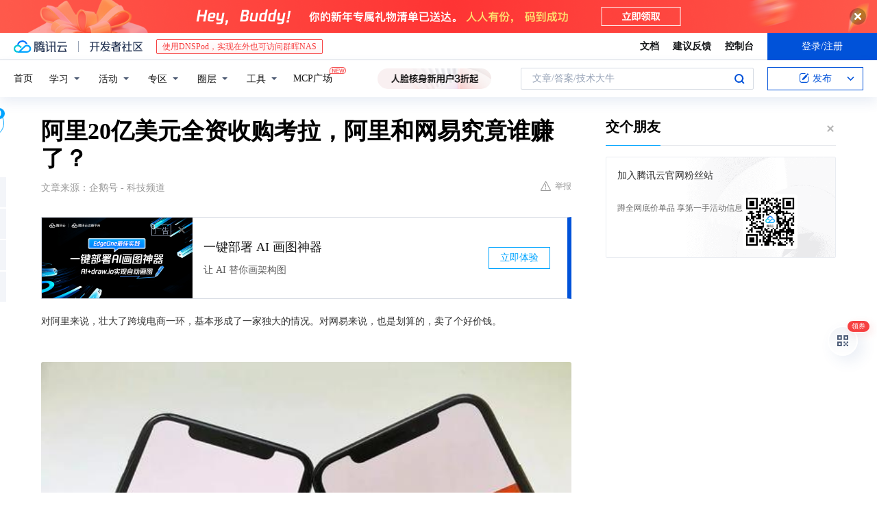

--- FILE ---
content_type: text/html; charset=utf-8
request_url: https://cloud.tencent.com/developer/news/561313
body_size: 14460
content:
<!DOCTYPE html><html munual-autotracker-init="" qct-pv-id="EDlFoRQJkO_KMsrKzNGL1" qct-ip="18.118.130.244"><head><meta charSet="UTF-8"/><meta http-equiv="X-UA-Compatible" content="IE=edge,chrome=1"/><title>阿里20亿美元全资收购考拉，阿里和网易究竟谁赚了？ - 腾讯云开发者社区-腾讯云</title><meta name="keywords" content="技术社区,开发者社区,技术专栏,技术文章,技术交流,云计算,云主机,数据库,大数据,算法,人工智能,机器学习,docker,spark,小程序,云存储,建站,虚拟主机,网络存储,运维,机房"/><meta name="subject" content="空类-空类-空类"/><meta name="subjectTime" content="2019-12-26 02:01:22"/><meta name="description" content="对阿里来说，壮大了跨境电商一环，基本形成了一家独大的情况。对网易来说，也是划算的，卖了个好价钱。阿里巴巴官方微博6日早间宣布，阿里巴巴以20亿美元全资收购网易旗下跨境电商平台考拉，同时作为领投方参与了网易云音乐此轮7亿美元的融资。
据Analysys易观发布的2019第1季度《中国跨境进口零售电商市场季度监测报告》显示..."/><meta name="viewport" content="width=device-width, initial-scale=1.0, maximum-scale=1, viewport-fit=cover"/><meta name="format-detection" content="telephone=no"/><meta name="articleSource" content="Q"/><meta name="magicSource" content="N"/><link rel="canonical" href="https://cloud.tencent.com/developer/news/561313"/><link rel="stylesheet" href="//cloudcache.tencent-cloud.cn/open_proj/proj_qcloud_v2/gateway/portal/css/global-20209142343.css"/><link rel="stylesheet" href="//cloudcache.tencent-cloud.cn/qcloud/ui/community-pc/build/base/base-202507151730.css"/><link rel="stylesheet" href="//cloudcache.tencent-cloud.cn/qcloud/ui/cloud-community/build/base/base-202511051801.css"/><link rel="stylesheet" href="//cloudcache.tencent-cloud.cn/open_proj/proj_qcloud_v2/community-pc/build/AskDialog/AskDialog-202204021635.css?max_age=31536000"/><link rel="stylesheet" href="//cloudcache.tencent-cloud.cn/open_proj/proj_qcloud_v2/community-pc/build/AskDialog/AskDialog-202204021635.css?max_age=31536000"/><link rel="stylesheet" href="//cloudcache.tencent-cloud.cn/qcloud/ui/community-pc/build/Column/Column-202412201223.css"/><link rel="stylesheet" href="//cloudcache.tencent-cloud.cn/qcloud/ui/community-pc/build/News/News-202409021536.css"/><link rel="stylesheet" href="//cloudcache.tencent-cloud.cn/open_proj/proj_qcloud_v2/community/portal/css/markdown-201810241044.css?max_age=31536000"/><link rel="stylesheet" href="//cloudcache.tencent-cloud.cn/qcloud/draft-master/dist/draft-master-v2.1.26.d4s2ddo9sb.css?max_age=31536000"/><style media="screen">@supports (padding:max(0px)){.set-safe-area .com-main{bottom:calc(max(12px,constant(safe-area-inset-bottom)) + 50px);bottom:calc(max(12px,env(safe-area-inset-bottom)) + 50px)}.set-safe-area .com-main-simple-sec,.set-safe-area .com-main.without-tab-ft,.set-safe-area .com-main.without-ft{bottom:max(12px,constant(safe-area-inset-bottom));bottom:max(12px,env(safe-area-inset-bottom))}.set-safe-area .com-main-sec{bottom:max(12px,constant(safe-area-inset-bottom));bottom:max(12px,env(safe-area-inset-bottom))}.set-safe-area .com-m-footer,.set-safe-area .sa-fixed-btns{bottom:max(12px,constant(safe-area-inset-bottom));bottom:max(12px,env(safe-area-inset-bottom))}.set-safe-area .com-mobile-body{bottom:max(12px,constant(safe-area-inset-bottom));bottom:max(12px,env(safe-area-inset-bottom))}}@supports (padding:max(0px)){.set-safe-area .support-wrap,.set-safe-area div.body{bottom:max(12px,constant(safe-area-inset-bottom));bottom:max(12px,env(safe-area-inset-bottom))}.set-safe-area .com-responsive-no-ft div.body{bottom:max(12px,constant(safe-area-inset-bottom));bottom:max(12px,env(safe-area-inset-bottom))}}.doc-con .J-docShareModal{display: none;} .doc-con .J-docShareCopyTipModalMB{display: none} .with-focus+.com-main-simple-sec, .with-focus+.com-main,.with-focus+.com-body,.with-focus+.qa-body{top:100px} .qa-detail-ask-panel:after{display:none!important;} .sa-fixed-btns .c-btn-weak{background-color: #fff;} .qa-r-editor.draft-editor-host.rno-markdown{height: 290px;overflow-y:auto;} .uc-achievement{line-height:24px;margin-bottom:5px;white-space: initial;overflow:visible;text-overflow:initial} .uc-achievement .uc-achievement-icon{top:0;margin-top:0; .uc-hero+.com-body-main .com-tab .com-tab-item{margin-right: 28px;}</style></head><body style="position:initial"><div id="react-root" class=""><div class="news-detail"><div class="cdc-header is-fixed"><div class="cdc-header__placeholder"></div><div class="cdc-header__inner"><div id="community-top-header-product-container" style="display:block"></div><div class="cdc-header__top"><div class="cdc-header__top-left"><a href="/?from=20060&amp;from_column=20060" target="_blank" class="cdc-header__top-logo"><i>腾讯云</i></a><div class="cdc-header__top-line"></div><a href="/developer" class="cdc-header__top-logo community"><i>开发者社区</i></a><div class="cdc-header__activity"><div id="cloud-header-product-container" style="display:block"></div></div></div><div class="cdc-header__top-operates"><a href="/document/product?from=20702&amp;from_column=20702" target="_blank" class="cdc-header__link">文档</a><a href="/voc/?from=20703&amp;from_column=20703" target="_blank" class="cdc-header__link">建议反馈</a><a href="https://console.cloud.tencent.com?from=20063&amp;from_column=20063" target="_blank" class="cdc-header__link" track-click="{&quot;areaId&quot;:102001,&quot;subAreaId&quot;:1}">控制台</a><div class="cdc-header__account"><div class="cdc-header__account-inner"><button class="cdc-btn cdc-header__account-btn cdc-btn--primary">登录/注册</button></div></div></div></div><div class="cdc-header__bottom"><div class="cdc-header__bottom-nav"><a href="/developer" class="cdc-header__bottom-home">首页</a><div class="cdc-header__nav-list"><div class="cdc-header__nav-item">学习</div><div class="cdc-header__nav-item">活动</div><div class="cdc-header__nav-item">专区</div><div class="cdc-header__nav-item">圈层</div><div class="cdc-header__nav-item">工具</div></div><div class="cdc-header__activity"><a class="cdc-header__activity-tit" href="/developer/mcp" target="_blank" style="position:relative">MCP广场<img src="https://qccommunity.qcloudimg.com/image/new.png" style="position:absolute;width:24px;top:-6px;right:-20px"/></a></div><div id="community-header-product-container" style="display:block"></div></div><div class="cdc-header__bottom-operates"><div class="cdc-header__search"><div class="cdc-search__wrap"><div class="cdc-search"><span class="cdc-search__text">文章/答案/技术大牛</span><button class="cdc-search__btn">搜索<i class="cdc-search__i search"></i></button></div><div class="cdc-search__dropdown"><div class="cdc-search__bar"><input type="text" class="cdc-search__bar-input" placeholder="文章/答案/技术大牛" value=""/><div class="cdc-search__bar-btns"><button class="cdc-search__btn">搜索<i class="cdc-search__i search"></i></button><button class="cdc-search__btn">关闭<i class="cdc-search__i clear"></i></button></div></div></div></div></div><div class="cdc-header__create"><span class="cdc-header__create-btn not-logged"><span class="cdc-svg-icon-con"><span class="cdc-svg-icon" style="line-height:1;color:#0052D9;width:16px;height:16px"><svg width="16" height="16" viewBox="0 0 16 16" fill="currentcolor" xmlns="http://www.w3.org/2000/svg"><path d="M14.2466 12.0145C14.1698 13.6258 12.8381 14.9131 11.2129 14.9131H11.1579H4.0927H4.03772C2.4125 14.9131 1.08014 13.6258 1.00334 12.0145H1V11.8668V4.07213V4.04627V3.89922H1.00334C1.08014 2.28732 2.4125 1 4.03772 1H9.6473V1.00069H10.0786L8.7688 2.10773H8.43888H7.7916H6.37904H4.03772C2.97234 2.10773 2.10445 2.9777 2.10445 4.04629V4.41869V4.4472V6.39498V11.4269V11.4309V11.8668C2.10445 12.9354 2.97234 13.8053 4.03772 13.8053H6.37904H8.87153H11.2129C12.2782 13.8053 13.1461 12.9355 13.1461 11.8668V11.466V11.454V9.5181V6.39364L14.2506 5.3051V11.8668V12.0145H14.2466ZM10.4324 7.15226L9.63146 7.99761C9.36577 8.2693 8.69326 8.95104 8.48066 9.17631C8.26726 9.40288 8.09039 9.58901 7.95061 9.73544C7.81079 9.88188 7.72667 9.96597 7.70083 9.98656C7.63321 10.0488 7.55703 10.1144 7.47022 10.1846C7.38412 10.2542 7.29404 10.3099 7.20063 10.3516C7.10722 10.4007 6.97072 10.459 6.79049 10.5305C6.61028 10.6001 6.42213 10.6676 6.22468 10.7339C6.02792 10.8002 5.84109 10.8571 5.66484 10.9061C5.48795 10.9538 5.3561 10.9863 5.2693 11.0009C5.08977 11.0214 4.96988 10.993 4.90956 10.9168C4.84931 10.8405 4.83276 10.7107 4.85924 10.5312C4.87315 10.4331 4.9043 10.292 4.95468 10.1078C5.00431 9.92297 5.05802 9.7315 5.11431 9.53341C5.1713 9.33526 5.22629 9.15179 5.27926 8.98484C5.33297 8.8179 5.37599 8.7026 5.40978 8.64032C5.44953 8.54357 5.49463 8.45413 5.54495 8.37399C5.59465 8.29379 5.66616 8.20503 5.75965 8.10766C5.79934 8.06588 5.89281 7.96649 6.03988 7.81018C6.18624 7.65311 6.80114 7.02774 7.02104 6.79783L7.75117 6.03524L8.56212 5.1899L10.6345 3.02466L12.5214 4.93874L10.4324 7.15226ZM13.816 3.58581C13.7166 3.68987 13.6272 3.78064 13.5483 3.85883C13.4694 3.93703 13.4006 4.0066 13.3423 4.06686C13.276 4.13643 13.2144 4.19738 13.1561 4.24903L11.2785 2.33569C11.3785 2.24025 11.4965 2.12565 11.6336 1.99115C11.7707 1.85668 11.8854 1.75061 11.9761 1.67242C12.0934 1.57708 12.2133 1.51013 12.3385 1.47109C12.4525 1.43529 12.5644 1.41805 12.6751 1.41876H12.7056C12.7665 1.42139 12.8268 1.42729 12.8851 1.43724C12.8838 1.4366 12.8811 1.43724 12.8798 1.4366C12.8811 1.4366 12.8838 1.4366 12.8851 1.43724C13.1376 1.48428 13.4019 1.62009 13.6265 1.83743C13.7511 1.95871 13.8524 2.09382 13.9259 2.23296C14.0346 2.43834 14.0863 2.65304 14.0763 2.8491C14.0763 2.87294 14.0783 2.89748 14.0783 2.92201C14.0783 3.03529 14.0571 3.14789 14.0154 3.26055C13.9737 3.37314 13.9067 3.48185 13.816 3.58581Z" fill="#0052D9"></path></svg></span></span>发布<span class="cdc-svg-icon-con cdc-header__create-btn-arrow"><span class="cdc-svg-icon" style="line-height:1;color:inherit;width:16px;height:16px"><svg width="16" height="16" viewBox="0 0 16 16" fill="currentcolor" xmlns="http://www.w3.org/2000/svg"><path d="M8.16377 4L9.57798 5.41421L14.5277 10.364L13.1135 11.7782L8.1638 6.829L3.21402 11.7782L1.7998 10.364L8.16377 4Z"></path></svg></span></span></span></div></div></div></div></div><div class="cdc-m-header is-fixed"><div class="cdc-m-header__placeholder"></div><div class="cdc-m-header__inner"><div class="cdc-m-header__main"><div class="cdc-m-header__trigger"></div><div class="cdc-m-header__logo"><i class="cdc-m-header__logo-icon"></i></div><div class="cdc-m-header__search"><i class="cdc-m-header__search-icon"></i></div><div class="cdc-m-header__operate"><span class="cdc-m-header__operate-icon"></span></div></div></div></div><div class="J-body col-body news-body"><div class="com-body" qct-area="快讯详情页"><div class="com-body-main"><div class="com-2-layout"><div class="layout-main"><div><section class="c-mod col-article"><h1 class="col-article-title">阿里20亿美元全资收购考拉，阿里和网易究竟谁赚了？</h1><div class="col-article-infos"><span class="article-infos-item">文章来源：<!-- -->企鹅号 - 科技频道</span><div class="extra-part"><div class="com-operations"><a href="javascript:;" class="com-opt-link link-report link-hidden"><i class="com-i-warn"></i>举报</a></div></div></div><div id="news-detail-content-product-container" style="display:block"></div><div><div class="rno-markdown undefined rno-"><p>对阿里来说，壮大了跨境电商一环，基本形成了一家独大的情况。对网易来说，也是划算的，卖了个好价钱。</p><p></p><figure class=""><div class="image-block"><span class="lazy-image-holder" dataurl="http://inews.gtimg.com/newsapp_match/0/10107043056/0"></span></div></figure><p>阿里巴巴官方微博6日早间宣布，阿里巴巴以20亿美元全资收购网易旗下跨境电商平台考拉，同时作为领投方参与了网易云音乐此轮7亿美元的融资。 据Analysys易观发布的2019第1季度《中国跨境进口零售电商市场季度监测报告》显示，该季度天猫国际排名第一，市场份额为32.3%；网易考拉排名第二，份额为24.8%。 阿里20亿美元收购考拉及参股网易云音乐，你觉得这笔交易对阿里巴巴(BABA)来说划算吗？两者结合后阿里能否在跨境电商领域取得“垄断”地位？ 此外，这次交易对网易的业务和发展有什么影响？ 雪球用户@L-逍遥浪子： 如今国内的跨境电商平台主要有天猫国际、京东海外购和网易考拉，亚马逊退出中国就不展开讨论了。这次收购能够确保阿里巴巴在跨境电商领域上占有一个独特地位。与其等京东或者拼多多去整合考拉的资源，不如先下手为强！反正阿里巴巴有钱，一口气甩二十亿现金。干了！ 收购了考拉阿里有什么好处？ 第一、收购了之后阿里就彻底当老大了； 第二、考拉供应链物流体系可以扩大阿里的市场优势； 第三、如今是亲家了，就不用打价格战了吧？ 第四、用资本将市面上的优质资源整合起来，自己形成一个生态系统。从而控制新的商业经济模式布局。 雪球用户@港股金事--年报季： 阿里也有很多失败的并购案例，尤其是马先生淡出之后，有好事者评估过阿里的投资失败率超过60%，20亿美元全资收购考拉，肯定是不划算。海购始终是小众市场，相比中国全制造全产业链来说，完全进口替代才是未来大势所趋。 并购除非能取得独特的占有地位（资源、专利等互补性独占性），网购的市场份额，具有高流动性，并购后并不必然能产业32.3+24.8的份额，无独占性。不过是又一桩失败的并购案而已（经济史上并购案成功率一向极低，如果排除独占性垄断性成功并购，普通并购案失败率超过九成）。 雪球用户@南阳耕夫： 我是支持网易卖掉非相关业务的。网易考拉、网易严选做的都还不错，但拉低了网易的整体利润率，影响了网易整体的估值，此举可以促进网易把资源投入到核心业务上来。此外，电商对品类SKU管理和供应链的管理至关重要，这些都非网易的强项，交给阿里是正确的选择。阿里在整体电商上地位又将有所提升，规模效应继续加强，双方互赢互利。 雪球用户@枳橘： 对两者来说，都是划算的。 对阿里来说，壮大了跨境电商一环，基本形成了一家独大的情况，在政策鼓励下跨境电商从2010年开始就一直维持高增长，2018年中国跨境电商交易规模达到9.1万亿元，预计2019年将达到10.8万亿元；同时，还入股了网易云音乐，网易云音乐在阿里入股后，估值应在90亿美金左右甚至更高。 对网易来说，也是划算的，卖了个好价钱。 雪球用户@出去走走吧365： 一、收购考拉，是业务做大。延伸了阿里在多个国家和区域的业务深度，比如说欧洲，还有众多的阿里业务中缺少的国外大量的小众品牌，也很便宜。 二、入股网易云音乐，是补阿里大文娱短板，众所周知阿里大文娱业务投入巨大效果不好，个人以为是双赢。网易还是专心做游戏靠谱。 雪球用户@一起年华： 从战略角度来看，这笔投资交易对双方来说，都是极其划算。 对于阿里巴巴来说，电商是的根基所在，是最宽的那条护城河。放眼望去，中国内地市场最大的份额已经牢牢掌控在自己手里，但是随着消费不断升级，中国作为未来最大消费市场，许多国家厂商早已垂涎欲滴。这几年，我们也看到，马云周游列国，到处游说，纷纷引进加拿大的龙虾、澳洲的奶粉等等国际优质商品，大力争夺跨境电商市场份额。异军突起的网易考拉，市场份额仅次于天猫国际，收购考拉可以进一步巩固阿里巴巴市场第一位置，花20亿美元，并不贵。因为，电商这支根基，不允许出现任何动摇，如果考拉被友商收购，可能对阿里巴巴造成更大的威胁。 对于网易来说，考拉在跨境电商领域取得成就也是始料未及，但是如果给个好价钱，完全可以卖掉，毕竟电商不是网易的主业，网易也无意于阿里巴巴、京东等大块头竞争。 所以，双方一拍即合，即使矛盾传言，也挡不住利益驱使。</p></div></div><div id="J-viewLargeImageBox" class="zoom-mask" style="display:none;width:100%;height:100%"><div class="zoom-close"></div><div class="zoom-wrap"><img/><div class="c-loading"><div class="c-loading-inner"><div class="one"></div><div class="two"></div><div class="three"></div></div></div></div></div><ul class="col-article-source"><li><span class="article-source-item">发表于: <time dateTime="2019-09-06 19:23:43" title="2019-09-06 19:23:43"> 2019-09-06<span class="com-v-box">2019-09-06 19:23:43</span></time></span></li><li>原文链接<!-- -->：<!-- -->https://kuaibao.qq.com/s/TEC2019090600730800?refer=cp_1026</li><li>腾讯「腾讯云开发者社区」是腾讯内容开放平台帐号（企鹅号）传播渠道之一，根据<a href="https://om.qq.com/notice/a/20160429/047194.htm" target="_blank" class="com-link" style="color:#00a4ff" rel="nofollow">《腾讯内容开放平台服务协议》</a>转载发布内容。</li><li>如有侵权，请联系 cloudcommunity@tencent.com 删除。</li></ul><div class="col-article-tags com-v-box"><nav class="col-tags"></nav></div><div class="com-widget-operations" style="visibility:hidden"><div class="main-cnt"><a href="javascript:;" class="com-opt-link link-like"><i class="com-i-like"></i><span class="text">0</span></a></div><div class="extra-cnt"><span class="com-opt-text share-text">分享</span><ul class="com-share-options"><li><div class="c-bubble-trigger"><a href="javascript:;" class="opt-item"><i class="opt-icon wechat"></i></a><div class="c-bubble c-bubble-left "><div class="c-bubble-inner"><div class="qr-img"></div><p class="qr-txt">分享快讯到朋友圈</p></div></div></div></li><li><div class="c-bubble-trigger"><a href="javascript:;" class="opt-item"><i class="opt-icon qq"></i></a><div class="c-bubble c-bubble-left "><div class="c-bubble-inner"><span>分享快讯到 QQ</span></div></div></div></li><li><div class="c-bubble-trigger"><a href="javascript:;" class="opt-item"><i class="opt-icon weibo"></i></a><div class="c-bubble c-bubble-left "><div class="c-bubble-inner"><span>分享快讯到微博</span></div></div></div></li><li><div class="c-bubble-trigger"><a class="opt-item" href="javascript:;"><i class="opt-icon copy"></i></a><div class="c-bubble c-bubble-left "><div class="c-bubble-inner"><span>复制快讯链接到剪贴板</span></div></div></div></li></ul></div></div></section><ul class="col-slibing-articles" track-click="{&quot;areaId&quot;:115001}" track-exposure="{&quot;areaId&quot;:115001}"><li><a href="/developer/news/561312" trackClick="{&quot;elementId&quot;:1}" hotrep="community.news.news-detail.prev">上一篇：一线丨京东数科陈蕾：线下流量是营销的“掘金之地”</a></li><li><a href="/developer/news/561314" trackClick="{&quot;elementId&quot;:2}" hotrep="community.news.news-detail.next">下一篇：如何在拥堵的城市中快速找到停车位，腾讯云给出了解决方案</a></li></ul><div style="margin:50px auto"></div><div style="margin:50px auto"></div><div class="detail-section" qct-area="相关快讯" qct-exposure=""><div class="detail-section-inner"><div class="c-mod detail-section-hd"><h2 class="detail-section-tit"><span>相关</span>快讯</h2></div><ul class="c-mod detail-section-bd news-article-related-list"><li class="news-article-related-item" qct-area="快讯-560625" qct-click="" qct-exposure=""><h3 class="news-article-related-tit"><a href="/developer/news/560625" target="_blank" hotrep="community.news.article_related.title_link">阿里巴巴20亿美元收购网易考拉，7亿美元领投，网易云音乐</a></h3><span class="news-article-related-date">2019-12-26</span></li><li class="news-article-related-item" qct-area="快讯-558929" qct-click="" qct-exposure=""><h3 class="news-article-related-tit"><a href="/developer/news/558929" target="_blank" hotrep="community.news.article_related.title_link">阿里20亿收购网易考拉，一场多赢的超级交易</a></h3><span class="news-article-related-date">2019-12-26</span></li><li class="news-article-related-item" qct-area="快讯-559515" qct-click="" qct-exposure=""><h3 class="news-article-related-tit"><a href="/developer/news/559515" target="_blank" hotrep="community.news.article_related.title_link">官方实锤！网易考拉20亿美元“入住”阿里动物园</a></h3><span class="news-article-related-date">2019-12-26</span></li><li class="news-article-related-item" qct-area="快讯-558918" qct-click="" qct-exposure=""><h3 class="news-article-related-tit"><a href="/developer/news/558918" target="_blank" hotrep="community.news.article_related.title_link">20亿美元！网易考拉住进阿里“动物园”</a></h3><span class="news-article-related-date">2019-12-26</span></li><li class="news-article-related-item" qct-area="快讯-559166" qct-click="" qct-exposure=""><h3 class="news-article-related-tit"><a href="/developer/news/559166" target="_blank" hotrep="community.news.article_related.title_link">网易考拉20亿美元贱卖，阿里赚了吗？</a></h3><span class="news-article-related-date">2019-12-26</span></li><li class="news-article-related-item" qct-area="快讯-560719" qct-click="" qct-exposure=""><h3 class="news-article-related-tit"><a href="/developer/news/560719" target="_blank" hotrep="community.news.article_related.title_link">宣布20亿美元全资收购网易考拉、7亿美元</a></h3><span class="news-article-related-date">2019-12-26</span></li><li class="news-article-related-item" qct-area="快讯-558637" qct-click="" qct-exposure=""><h3 class="news-article-related-tit"><a href="/developer/news/558637" target="_blank" hotrep="community.news.article_related.title_link">20亿美元！阿里终于还是成了考拉的新“爸爸”</a></h3><span class="news-article-related-date">2019-12-26</span></li><li class="news-article-related-item" qct-area="快讯-559891" qct-click="" qct-exposure=""><h3 class="news-article-related-tit"><a href="/developer/news/559891" target="_blank" hotrep="community.news.article_related.title_link">阿里140亿收购网易考拉，值不值？</a></h3><span class="news-article-related-date">2019-12-26</span></li><li class="news-article-related-item" qct-area="快讯-560472" qct-click="" qct-exposure=""><h3 class="news-article-related-tit"><a href="/developer/news/560472" target="_blank" hotrep="community.news.article_related.title_link">20亿美元！阿里买下网易考拉，“马云时代”最后一笔大交易图</a></h3><span class="news-article-related-date">2019-12-26</span></li><li class="news-article-related-item" qct-area="快讯-536174" qct-click="" qct-exposure=""><h3 class="news-article-related-tit"><a href="/developer/news/536174" target="_blank" hotrep="community.news.article_related.title_link">传阿里有意收购网易考拉</a></h3><span class="news-article-related-date">2019-12-26</span></li><li class="news-article-related-item" qct-area="快讯-558683" qct-click="" qct-exposure=""><h3 class="news-article-related-tit"><a href="/developer/news/558683" target="_blank" hotrep="community.news.article_related.title_link">阿里20亿收购考拉，并投网易云音乐7亿美元，丁磊真的缺钱吗？</a></h3><span class="news-article-related-date">2019-12-26</span></li><li class="news-article-related-item" qct-area="快讯-560090" qct-click="" qct-exposure=""><h3 class="news-article-related-tit"><a href="/developer/news/560090" target="_blank" hotrep="community.news.article_related.title_link">阿里20亿美元收购考拉并领投了网易云音乐 虾米音乐如何安放？</a></h3><span class="news-article-related-date">2019-12-26</span></li><li class="news-article-related-item" qct-area="快讯-559064" qct-click="" qct-exposure=""><h3 class="news-article-related-tit"><a href="/developer/news/559064" target="_blank" hotrep="community.news.article_related.title_link">定了！阿里20亿美金吞下网易考拉，布局触角伸到境外</a></h3><span class="news-article-related-date">2019-12-26</span></li><li class="news-article-related-item" qct-area="快讯-440915" qct-click="" qct-exposure=""><h3 class="news-article-related-tit"><a href="/developer/news/440915" target="_blank" hotrep="community.news.article_related.title_link">20亿美金收购网易考拉 阿里占据跨境电商半天下</a></h3><span class="news-article-related-date">2019-09-09</span></li><li class="news-article-related-item" qct-area="快讯-558839" qct-click="" qct-exposure=""><h3 class="news-article-related-tit"><a href="/developer/news/558839" target="_blank" hotrep="community.news.article_related.title_link">左手收购，右手领投，阿里和网易合作究竟有什么意义？</a></h3><span class="news-article-related-date">2019-12-26</span></li><li class="news-article-related-item" qct-area="快讯-558673" qct-click="" qct-exposure=""><h3 class="news-article-related-tit"><a href="/developer/news/558673" target="_blank" hotrep="community.news.article_related.title_link">嫁入豪门！阿里20亿美元收购网易考拉！网友：baba一直在收购</a></h3><span class="news-article-related-date">2019-12-26</span></li><li class="news-article-related-item" qct-area="快讯-558667" qct-click="" qct-exposure=""><h3 class="news-article-related-tit"><a href="/developer/news/558667" target="_blank" hotrep="community.news.article_related.title_link">阿里收购网易考拉官宣，国内电商新局势</a></h3><span class="news-article-related-date">2019-12-26</span></li><li class="news-article-related-item" qct-area="快讯-531686" qct-click="" qct-exposure=""><h3 class="news-article-related-tit"><a href="/developer/news/531686" target="_blank" hotrep="community.news.article_related.title_link">阿里收购网易考拉谈判接近结束 考拉收购后将和天猫国际融合</a></h3><span class="news-article-related-date">2019-12-26</span></li><li class="news-article-related-item" qct-area="快讯-560040" qct-click="" qct-exposure=""><h3 class="news-article-related-tit"><a href="/developer/news/560040" target="_blank" hotrep="community.news.article_related.title_link">阿里巴巴官宣20亿美元收购网易考拉：很多员工竟是夫妻</a></h3><span class="news-article-related-date">2019-12-26</span></li><li class="news-article-related-item" qct-area="快讯-559007" qct-click="" qct-exposure=""><h3 class="news-article-related-tit"><a href="/developer/news/559007" target="_blank" hotrep="community.news.article_related.title_link">从希望之星变弃子！网易考拉20亿美元卖身阿里 打的什么算盘？</a></h3><span class="news-article-related-date">2019-12-26</span></li></ul></div></div></div></div><div class="layout-side"><div class="com-2-section info-side-public" id="private-domain-aside"></div></div></div></div></div></div><div class="cdc-footer J-footer com-2-footer"><div class="cdc-footer__inner"><div class="cdc-footer__main"><div class="cdc-footer__website"><ul class="cdc-footer__website-group"><li class="cdc-footer__website-column"><div class="cdc-footer__website-box"><h3 class="cdc-footer__website-title">社区</h3><ul class="cdc-footer__website-list"><li class="cdc-footer__website-item"><a href="/developer/column">技术文章</a></li><li class="cdc-footer__website-item"><a href="/developer/ask">技术问答</a></li><li class="cdc-footer__website-item"><a href="/developer/salon">技术沙龙</a></li><li class="cdc-footer__website-item"><a href="/developer/video">技术视频</a></li><li class="cdc-footer__website-item"><a href="/developer/learning">学习中心</a></li><li class="cdc-footer__website-item"><a href="/developer/techpedia">技术百科</a></li><li class="cdc-footer__website-item"><a href="/developer/zone/list">技术专区</a></li></ul></div></li><li class="cdc-footer__website-column"><div class="cdc-footer__website-box"><h3 class="cdc-footer__website-title">活动</h3><ul class="cdc-footer__website-list"><li class="cdc-footer__website-item"><a href="/developer/support-plan">自媒体同步曝光计划</a></li><li class="cdc-footer__website-item"><a href="/developer/support-plan-invitation">邀请作者入驻</a></li><li class="cdc-footer__website-item"><a href="/developer/article/1535830">自荐上首页</a></li><li class="cdc-footer__website-item"><a href="/developer/competition">技术竞赛</a></li></ul></div></li><li class="cdc-footer__website-column"><div class="cdc-footer__website-box"><h3 class="cdc-footer__website-title">圈层</h3><ul class="cdc-footer__website-list"><li class="cdc-footer__website-item"><a href="/tvp">腾讯云最具价值专家</a></li><li class="cdc-footer__website-item"><a href="/developer/program/tm">腾讯云架构师技术同盟</a></li><li class="cdc-footer__website-item"><a href="/developer/program/tci">腾讯云创作之星</a></li><li class="cdc-footer__website-item"><a href="/developer/program/tdp">腾讯云TDP</a></li></ul></div></li><li class="cdc-footer__website-column"><div class="cdc-footer__website-box"><h3 class="cdc-footer__website-title">关于</h3><ul class="cdc-footer__website-list"><li class="cdc-footer__website-item"><a rel="nofollow" href="/developer/article/1006434">社区规范</a></li><li class="cdc-footer__website-item"><a rel="nofollow" href="/developer/article/1006435">免责声明</a></li><li class="cdc-footer__website-item"><a rel="nofollow" href="mailto:cloudcommunity@tencent.com">联系我们</a></li><li class="cdc-footer__website-item"><a rel="nofollow" href="/developer/friendlink">友情链接</a></li><li class="cdc-footer__website-item"><a rel="nofollow" href="/developer/article/2537547">MCP广场开源版权声明</a></li></ul></div></li></ul></div><div class="cdc-footer__qr"><h3 class="cdc-footer__qr-title">腾讯云开发者</h3><div class="cdc-footer__qr-object"><img class="cdc-footer__qr-image" src="https://qcloudimg.tencent-cloud.cn/raw/a8907230cd5be483497c7e90b061b861.png" alt="扫码关注腾讯云开发者"/></div><div class="cdc-footer__qr-infos"><p class="cdc-footer__qr-info"><span class="cdc-footer__qr-text">扫码关注腾讯云开发者</span></p><p class="cdc-footer__qr-info"><span class="cdc-footer__qr-text">领取腾讯云代金券</span></p></div></div></div><div class="cdc-footer__recommend"><div class="cdc-footer__recommend-rows"><div class="cdc-footer__recommend-cell"><h3 class="cdc-footer__recommend-title">热门产品</h3><div class="cdc-footer__recommend-wrap"><ul class="cdc-footer__recommend-list"><li class="cdc-footer__recommend-item"><a class="com-2-footer-recommend-link" href="/product/domain?from=20064&amp;from_column=20064">域名注册</a></li><li class="cdc-footer__recommend-item"><a class="com-2-footer-recommend-link" href="/product/cvm?from=20064&amp;from_column=20064">云服务器</a></li><li class="cdc-footer__recommend-item"><a class="com-2-footer-recommend-link" href="/product/tbaas?from=20064&amp;from_column=20064">区块链服务</a></li><li class="cdc-footer__recommend-item"><a class="com-2-footer-recommend-link" href="/product/message-queue-catalog?from=20064&amp;from_column=20064">消息队列</a></li><li class="cdc-footer__recommend-item"><a class="com-2-footer-recommend-link" href="/product/ecdn?from=20064&amp;from_column=20064">网络加速</a></li><li class="cdc-footer__recommend-item"><a class="com-2-footer-recommend-link" href="/product/tencentdb-catalog?from=20064&amp;from_column=20064">云数据库</a></li><li class="cdc-footer__recommend-item"><a class="com-2-footer-recommend-link" href="/product/dns?from=20064&amp;from_column=20064">域名解析</a></li><li class="cdc-footer__recommend-item"><a class="com-2-footer-recommend-link" href="/product/cos?from=20064&amp;from_column=20064">云存储</a></li><li class="cdc-footer__recommend-item"><a class="com-2-footer-recommend-link" href="/product/css?from=20064&amp;from_column=20064">视频直播</a></li></ul></div></div><div class="cdc-footer__recommend-cell"><h3 class="cdc-footer__recommend-title">热门推荐</h3><div class="cdc-footer__recommend-wrap"><ul class="cdc-footer__recommend-list"><li class="cdc-footer__recommend-item"><a class="com-2-footer-recommend-link" href="/product/facerecognition?from=20064&amp;from_column=20064">人脸识别</a></li><li class="cdc-footer__recommend-item"><a class="com-2-footer-recommend-link" href="/product/tm?from=20064&amp;from_column=20064">腾讯会议</a></li><li class="cdc-footer__recommend-item"><a class="com-2-footer-recommend-link" href="/act/pro/enterprise2022?from=20064&amp;from_column=20064">企业云</a></li><li class="cdc-footer__recommend-item"><a class="com-2-footer-recommend-link" href="/product/cdn?from=20064&amp;from_column=20064">CDN加速</a></li><li class="cdc-footer__recommend-item"><a class="com-2-footer-recommend-link" href="/product/trtc?from=20064&amp;from_column=20064">视频通话</a></li><li class="cdc-footer__recommend-item"><a class="com-2-footer-recommend-link" href="/product/imagerecognition?from=20064&amp;from_column=20064">图像分析</a></li><li class="cdc-footer__recommend-item"><a class="com-2-footer-recommend-link" href="/product/cdb?from=20064&amp;from_column=20064">MySQL 数据库</a></li><li class="cdc-footer__recommend-item"><a class="com-2-footer-recommend-link" href="/product/ssl?from=20064&amp;from_column=20064">SSL 证书</a></li><li class="cdc-footer__recommend-item"><a class="com-2-footer-recommend-link" href="/product/asr?from=20064&amp;from_column=20064">语音识别</a></li></ul></div></div><div class="cdc-footer__recommend-cell"><h3 class="cdc-footer__recommend-title">更多推荐</h3><div class="cdc-footer__recommend-wrap"><ul class="cdc-footer__recommend-list"><li class="cdc-footer__recommend-item"><a class="com-2-footer-recommend-link" href="/solution/data_protection?from=20064&amp;from_column=20064">数据安全</a></li><li class="cdc-footer__recommend-item"><a class="com-2-footer-recommend-link" href="/product/clb?from=20064&amp;from_column=20064">负载均衡</a></li><li class="cdc-footer__recommend-item"><a class="com-2-footer-recommend-link" href="/product/sms?from=20064&amp;from_column=20064">短信</a></li><li class="cdc-footer__recommend-item"><a class="com-2-footer-recommend-link" href="/product/ocr?from=20064&amp;from_column=20064">文字识别</a></li><li class="cdc-footer__recommend-item"><a class="com-2-footer-recommend-link" href="/product/vod?from=20064&amp;from_column=20064">云点播</a></li><li class="cdc-footer__recommend-item"><a class="com-2-footer-recommend-link" href="/product/bigdata-class?from=20064&amp;from_column=20064">大数据</a></li><li class="cdc-footer__recommend-item"><a class="com-2-footer-recommend-link" href="/solution/la?from=20064&amp;from_column=20064">小程序开发</a></li><li class="cdc-footer__recommend-item"><a class="com-2-footer-recommend-link" href="/product/tcop?from=20064&amp;from_column=20064">网站监控</a></li><li class="cdc-footer__recommend-item"><a class="com-2-footer-recommend-link" href="/product/cdm?from=20064&amp;from_column=20064">数据迁移</a></li></ul></div></div></div></div><div class="cdc-footer__copyright"><div class="cdc-footer__copyright-text"><p>Copyright © 2013 - <!-- -->2026<!-- --> Tencent Cloud. All Rights Reserved. 腾讯云 版权所有<!-- --> </p><p style="line-height:22px;display:inline-flex;align-items:center"><a href="https://qcloudimg.tencent-cloud.cn/raw/986376a919726e0c35e96b311f54184d.jpg" target="_blank">深圳市腾讯计算机系统有限公司</a><span> ICP备案/许可证号：</span><a href="https://beian.miit.gov.cn/#/Integrated/index" target="_blank">粤B2-20090059 </a><img width="14" src="https://qcloudimg.tencent-cloud.cn/raw/eed02831a0e201b8d794c8282c40cf2e.png" style="margin-right:5px"/><a href="https://beian.mps.gov.cn/#/query/webSearch?code=44030502008569" target="_blank">粤公网安备44030502008569号</a></p><p><a href="https://qcloudimg.tencent-cloud.cn/raw/a2390663ee4a95ceeead8fdc34d4b207.jpg" target="_blank">腾讯云计算（北京）有限责任公司</a> 京ICP证150476号 | <!-- --> <a href="https://beian.miit.gov.cn/#/Integrated/index" target="_blank">京ICP备11018762号</a></p></div></div></div></div></div><div class="com-widget-global"><div style="position:relative;z-index:8088"><div class="com-widget-global2"><div class="com-widget-global2__btn code"><div class="com-widget-global2__btn-tag">领券</div></div><div class="com-widget-global2__btn top" style="visibility:hidden"></div></div></div></div><div id="dialog-root"></div><div id="rno-dialog-root" class="rno-modal-wrap"></div></div><script>window.isServerContext = false; window.isClientContext = true;</script><script>window.$serverTime = 1769588294261; window.$clientTime = 1769588294261;</script><script class="">window.$ua = {"browser":{"name":"Chrome","version":"131.0.0.0","major":"131"},"cpu":{},"device":{"vendor":"Apple","model":"Macintosh"},"engine":{"name":"Blink","version":"131.0.0.0"},"os":{"name":"Mac OS","version":"10.15.7"}};</script><script src="https://cloudcache.tencent-cloud.com/qcloud/main/scripts/release/common/vendors/babel/polyfill.6.26.min.js"></script><script src="https://cloudcache.tencent-cloud.com/qcloud/main/scripts/release/common/vendors/react/react.16.8.6.min.js"></script><script src="https://cloudcache.tencent-cloud.com/qcloud/main/scripts/release/common/vendors/react/react-dom.16.8.6.min.js"></script><script src="https://cloudcache.tencent-cloud.com/qcloud/main/scripts/release/common/vendors/jquery-3.2.1.min.js"></script><script src="//cloudcache.tencent-cloud.com/qcloud/developer/scripts/release/base.225e98f95c.js?max_age=31536000" crossorigin="anonymous"></script><script src="//cloudcache.tencent-cloud.com/qcloud/draft-master/dist/draft-master-v2.1.26.d4s2ddo9sb.js?max_age=31536000"></script><script src="https://cloud.tencent.com/qccomponent/login/api.js"></script><script src="//cloudcache.tencent-cloud.com/qcloud/main/scripts/release/common/deps/wechatJsSdk.js?version=1_0_1&amp;max_age=31536000"></script><script src="//cloudcache.tencent-cloud.com/qcloud/developer/scripts/release/common.bb101c97e6.js?max_age=31536000" crossorigin="anonymous"></script><script src="https://web.sdk.qcloud.com/player/tcplayer/release/v4.7.2/tcplayer.v4.7.2.min.js"></script><script src="//dscache.tencent-cloud.cn/ecache/qcstat/qcloud/qcloudStatApi.js"></script><script src="https://qccommunity.qcloudimg.com/common/exposure-plugin-4.1.15.min.js"></script><script src="https://qccommunity.qcloudimg.com/community-track/qcloud-community-track.min.js"></script><script src="https://dscache.tencent-cloud.com/sdk/dianshi-sdk/loader/umd/dianshi-sdk-loader.v0.0.18.js"></script><script src="//cloudcache.tencent-cloud.com/qcloud/developer/scripts/release/news/news.1d31a9f09b.js?max_age=31536000" crossorigin="anonymous"></script><script class="">
window.$render({"newsDetail":{"id":561313,"title":"阿里20亿美元全资收购考拉，阿里和网易究竟谁赚了？","status":1,"mediaName":"科技频道","crawlTime":1577340082,"publishTime":1567769023,"content":"entityMap|0|type|IMAGE|mutability|IMMUTABLE|data|imageUrl|http://inews.gtimg.com/newsapp_match/0/10107043056/0|imageAlt|blocks|key|c69ab|text|对阿里来说，壮大了跨境电商一环，基本形成了一家独大的情况。对网易来说，也是划算的，卖了个好价钱。|unstyled|depth|inlineStyleRanges|entityRanges|cgfp8|8767i|📷|atomic|offset|length|87kgt|em45u|阿里巴巴官方微博6日早间宣布，阿里巴巴以20亿美元全资收购网易旗下跨境电商平台考拉，同时作为领投方参与了网易云音乐此轮7亿美元的融资。+据Analysys易观发布的2019第1季度《中国跨境进口零售电商市场季度监测报告》显示，该季度天猫国际排名第一，市场份额为32.3%25；网易考拉排名第二，份额为24.8%25。+阿里20亿美元收购考拉及参股网易云音乐，你觉得这笔交易对阿里巴巴(BABA)来说划算吗？两者结合后阿里能否在跨境电商领域取得“垄断”地位？+此外，这次交易对网易的业务和发展有什么影响？+雪球用户@L-逍遥浪子：+如今国内的跨境电商平台主要有天猫国际、京东海外购和网易考拉，亚马逊退出中国就不展开讨论了。这次收购能够确保阿里巴巴在跨境电商领域上占有一个独特地位。与其等京东或者拼多多去整合考拉的资源，不如先下手为强！反正阿里巴巴有钱，一口气甩二十亿现金。干了！+收购了考拉阿里有什么好处？+第一、收购了之后阿里就彻底当老大了；+第二、考拉供应链物流体系可以扩大阿里的市场优势；+第三、如今是亲家了，就不用打价格战了吧？+第四、用资本将市面上的优质资源整合起来，自己形成一个生态系统。从而控制新的商业经济模式布局。+雪球用户@港股金事--年报季：+阿里也有很多失败的并购案例，尤其是马先生淡出之后，有好事者评估过阿里的投资失败率超过60%25，20亿美元全资收购考拉，肯定是不划算。海购始终是小众市场，相比中国全制造全产业链来说，完全进口替代才是未来大势所趋。+并购除非能取得独特的占有地位（资源、专利等互补性独占性），网购的市场份额，具有高流动性，并购后并不必然能产业32.3%2B24.8的份额，无独占性。不过是又一桩失败的并购案而已（经济史上并购案成功率一向极低，如果排除独占性垄断性成功并购，普通并购案失败率超过九成）。+雪球用户@南阳耕夫：+我是支持网易卖掉非相关业务的。网易考拉、网易严选做的都还不错，但拉低了网易的整体利润率，影响了网易整体的估值，此举可以促进网易把资源投入到核心业务上来。此外，电商对品类SKU管理和供应链的管理至关重要，这些都非网易的强项，交给阿里是正确的选择。阿里在整体电商上地位又将有所提升，规模效应继续加强，双方互赢互利。+雪球用户@枳橘：+对两者来说，都是划算的。+对阿里来说，壮大了跨境电商一环，基本形成了一家独大的情况，在政策鼓励下跨境电商从2010年开始就一直维持高增长，2018年中国跨境电商交易规模达到9.1万亿元，预计2019年将达到10.8万亿元；同时，还入股了网易云音乐，网易云音乐在阿里入股后，估值应在90亿美金左右甚至更高。+对网易来说，也是划算的，卖了个好价钱。+雪球用户@出去走走吧365：+一、收购考拉，是业务做大。延伸了阿里在多个国家和区域的业务深度，比如说欧洲，还有众多的阿里业务中缺少的国外大量的小众品牌，也很便宜。+二、入股网易云音乐，是补阿里大文娱短板，众所周知阿里大文娱业务投入巨大效果不好，个人以为是双赢。网易还是专心做游戏靠谱。+雪球用户@一起年华：+从战略角度来看，这笔投资交易对双方来说，都是极其划算。+对于阿里巴巴来说，电商是的根基所在，是最宽的那条护城河。放眼望去，中国内地市场最大的份额已经牢牢掌控在自己手里，但是随着消费不断升级，中国作为未来最大消费市场，许多国家厂商早已垂涎欲滴。这几年，我们也看到，马云周游列国，到处游说，纷纷引进加拿大的龙虾、澳洲的奶粉等等国际优质商品，大力争夺跨境电商市场份额。异军突起的网易考拉，市场份额仅次于天猫国际，收购考拉可以进一步巩固阿里巴巴市场第一位置，花20亿美元，并不贵。因为，电商这支根基，不允许出现任何动摇，如果考拉被友商收购，可能对阿里巴巴造成更大的威胁。+对于网易来说，考拉在跨境电商领域取得成就也是始料未及，但是如果给个好价钱，完全可以卖掉，毕竟电商不是网易的主业，网易也无意于阿里巴巴、京东等大块头竞争。+所以，双方一拍即合，即使矛盾传言，也挡不住利益驱使。^0|0|0|0|1|0|0|0^^$0|$1|$2|3|4|5|6|$7|8|9|-4]]]|A|@$B|C|D|E|2|F|G|S|H|@]|I|@]|6|$]]|$B|J|D|-4|2|F|G|T|H|@]|I|@]|6|$]]|$B|K|D|L|2|M|G|U|H|@]|I|@$N|V|O|W|B|X]]|6|$]]|$B|P|D|-4|2|F|G|Y|H|@]|I|@]|6|$]]|$B|Q|D|R|2|F|G|Z|H|@]|I|@]|6|$]]]]","summary":"对阿里来说，壮大了跨境电商一环，基本形成了一家独大的情况。对网易来说，也是划算的，卖了个好价钱。阿里巴巴官方微博6日早间宣布，阿里巴巴以20亿美元全资收购网易旗下跨境电商平台考拉，同时作为领投方参与了网易云音乐此轮7亿美元的融资。\n据Analysys易观发布的2019第1季度《中国跨境进口零售电商市场季度监测报告》显示，该季度天猫国际排名第一，市场份额为32.3%；网易考拉排名第二，份额为24.8%。\n阿里20亿美元收购考拉及参股网易云音乐，你觉得这笔交易对阿里巴巴(BABA)来说划算吗？两者结","originalUrl":"https://kuaibao.qq.com/s/TEC2019090600730800?refer=cp_1026","readNum":175,"likeNum":0,"coverImage":"https://ask.qcloudimg.com/http-save/developer-news/1cbtncic3x.jpeg","auditTime":0,"type":0,"extra":{"contentType":"packed"},"deleted":false,"keywords":[],"tags":{},"tdk":{"description":"","keywords":[]}},"adjacentNews":{"prevNews":{"id":561312,"articleId":561312,"newsId":561312,"title":"一线丨京东数科陈蕾：线下流量是营销的“掘金之地”","content":"","summary":"","abstract":"","status":0,"mediaName":"","crawlTime":0,"publishTime":0,"auditTime":0,"originalUrl":"","coverImage":"","coverImageUrl":"","type":0},"nextNews":{"id":561314,"articleId":561314,"newsId":561314,"title":"如何在拥堵的城市中快速找到停车位，腾讯云给出了解决方案","content":"","summary":"","abstract":"","status":0,"mediaName":"","crawlTime":0,"publishTime":0,"auditTime":0,"originalUrl":"","coverImage":"","coverImageUrl":"","type":0}},"relatedNews":[{"createTime":1577340080,"newsId":560625,"origialPublishTime":1567832141,"status":1,"title":"阿里巴巴20亿美元收购网易考拉，7亿美元领投，网易云音乐"},{"createTime":1577339604,"newsId":558929,"origialPublishTime":1567762015,"status":1,"title":"阿里20亿收购网易考拉，一场多赢的超级交易"},{"createTime":1577339606,"newsId":559515,"origialPublishTime":1567768685,"status":1,"title":"官方实锤！网易考拉20亿美元“入住”阿里动物园"},{"createTime":1577339604,"newsId":558918,"origialPublishTime":1567761919,"status":1,"title":"20亿美元！网易考拉住进阿里“动物园”"},{"createTime":1577339605,"newsId":559166,"origialPublishTime":1567764569,"status":1,"title":"网易考拉20亿美元贱卖，阿里赚了吗？"},{"createTime":1577340080,"newsId":560719,"origialPublishTime":1567840933,"status":1,"title":"宣布20亿美元全资收购网易考拉、7亿美元"},{"createTime":1577339603,"newsId":558637,"origialPublishTime":1567752521,"status":1,"title":"20亿美元！阿里终于还是成了考拉的新“爸爸”"},{"createTime":1577339608,"newsId":559891,"origialPublishTime":1567809600,"status":1,"title":"阿里140亿收购网易考拉，值不值？"},{"createTime":1577340079,"newsId":560472,"origialPublishTime":1567827319,"status":1,"title":"20亿美元！阿里买下网易考拉，“马云时代”最后一笔大交易图"},{"createTime":1577334623,"newsId":536174,"origialPublishTime":1565837047,"status":0,"title":"传阿里有意收购网易考拉"},{"createTime":1577339603,"newsId":558683,"origialPublishTime":1567755309,"status":1,"title":"阿里20亿收购考拉，并投网易云音乐7亿美元，丁磊真的缺钱吗？"},{"createTime":1577340078,"newsId":560090,"origialPublishTime":1567809992,"status":1,"title":"阿里20亿美元收购考拉并领投了网易云音乐 虾米音乐如何安放？"},{"createTime":1577339605,"newsId":559064,"origialPublishTime":1567763657,"status":1,"title":"定了！阿里20亿美金吞下网易考拉，布局触角伸到境外"},{"auditTime":1568018910,"createTime":1568018910,"newsId":440915,"origialPublishTime":1567994967,"status":1,"title":"20亿美金收购网易考拉 阿里占据跨境电商半天下"},{"createTime":1577339604,"newsId":558839,"origialPublishTime":1567757117,"status":1,"title":"左手收购，右手领投，阿里和网易合作究竟有什么意义？"},{"createTime":1577339603,"newsId":558673,"origialPublishTime":1567754456,"status":1,"title":"嫁入豪门！阿里20亿美元收购网易考拉！网友：baba一直在收购"},{"createTime":1577339603,"newsId":558667,"origialPublishTime":1567756170,"status":1,"title":"阿里收购网易考拉官宣，国内电商新局势"},{"createTime":1577334209,"newsId":531686,"origialPublishTime":1565737251,"status":1,"title":"阿里收购网易考拉谈判接近结束 考拉收购后将和天猫国际融合"},{"createTime":1577340078,"newsId":560040,"origialPublishTime":1567787204,"status":1,"title":"阿里巴巴官宣20亿美元收购网易考拉：很多员工竟是夫妻"},{"createTime":1577339604,"newsId":559007,"origialPublishTime":1567761628,"status":1,"title":"从希望之星变弃子！网易考拉20亿美元卖身阿里 打的什么算盘？"}],"hasSupportedNews":false,"hasAuditRight":false,"hasRecommendRight":false,"path":"detail","recPolicyId":2600,"env":"production","documentBaseTitle":"腾讯云开发者社区-腾讯云","cdnDomain":"cloudcache.tencent-cloud.cn","cssDomain":"cloudcache.tencent-cloud.cn","qcloudDomain":"cloud.tencent.com","consoleDomain":"console.cloud.tencent.com","qcommunity_identify_id":"UoMpc7JnDpLK5WksJM1OL","session":{"isLogined":false,"isQcloudUser":false,"isOwner":false,"nickname":"","accountInfoCompleted":false,"phoneCompleted":false,"profile":{},"contactPhoneCompleted":false,"userInfo":{},"phoneMainland":false},"pvId":"EDlFoRQJkO_KMsrKzNGL1","userIp":"18.118.130.244","fromMiniProgram":false,"route":{"url":"/developer/news/561313","path":"/developer/news/561313","pathname":"/developer/news/561313","search":null,"query":{},"segments":["developer","news","561313"]}});
</script><script class="">
					if (!Element.prototype.matches)
	Element.prototype.matches = Element.prototype.msMatchesSelector ||
															Element.prototype.webkitMatchesSelector;
	if (!Element.prototype.closest)
		Element.prototype.closest = function(s) {
				var el = this;
				if (!document.documentElement.contains(el)) return null;
				do {
						if (el.matches(s)) return el;
						el = el.parentElement;
				} while (el !== null);
				return null;
		};
					 window.addEventListener('mouseover', function(evt) {
    const target = evt.target;
    if (!target) {
      return;
    }
    const aEle = target.closest('a');
    if (!aEle) {
      return;
    }
    let href = aEle.getAttribute('href');
    if (!href) {
      return;
    }
    href = href.replace(/cloud.tencent.com.cn|cloud.tencent.com|cloud.tencent.cn/g, 'cloud.tencent.com');
    aEle.setAttribute('href', href);
  }, true);
  
					</script></body></html>

--- FILE ---
content_type: text/plain
request_url: https://otheve.beacon.qq.com/analytics/v2_upload?appkey=0WEB0OEX9Y4SQ244
body_size: -43
content:
{"result": 200, "srcGatewayIp": "18.118.130.244", "serverTime": "1769588306194", "msg": "success"}

--- FILE ---
content_type: text/plain
request_url: https://otheve.beacon.qq.com/analytics/v2_upload?appkey=0WEB0OEX9Y4SQ244
body_size: -43
content:
{"result": 200, "srcGatewayIp": "18.118.130.244", "serverTime": "1769588310254", "msg": "success"}

--- FILE ---
content_type: text/plain
request_url: https://otheve.beacon.qq.com/analytics/v2_upload?appkey=0WEB0OEX9Y4SQ244
body_size: -43
content:
{"result": 200, "srcGatewayIp": "18.118.130.244", "serverTime": "1769588305996", "msg": "success"}

--- FILE ---
content_type: text/plain
request_url: https://otheve.beacon.qq.com/analytics/v2_upload?appkey=0WEB0OEX9Y4SQ244
body_size: -43
content:
{"result": 200, "srcGatewayIp": "18.118.130.244", "serverTime": "1769588304935", "msg": "success"}

--- FILE ---
content_type: text/plain
request_url: https://otheve.beacon.qq.com/analytics/v2_upload?appkey=0WEB0OEX9Y4SQ244
body_size: -43
content:
{"result": 200, "srcGatewayIp": "18.118.130.244", "serverTime": "1769588304934", "msg": "success"}

--- FILE ---
content_type: text/plain
request_url: https://otheve.beacon.qq.com/analytics/v2_upload?appkey=0WEB0OEX9Y4SQ244
body_size: -43
content:
{"result": 200, "srcGatewayIp": "18.118.130.244", "serverTime": "1769588304674", "msg": "success"}

--- FILE ---
content_type: text/plain
request_url: https://otheve.beacon.qq.com/analytics/v2_upload?appkey=0WEB0OEX9Y4SQ244
body_size: -43
content:
{"result": 200, "srcGatewayIp": "18.118.130.244", "serverTime": "1769588310412", "msg": "success"}

--- FILE ---
content_type: text/plain
request_url: https://otheve.beacon.qq.com/analytics/v2_upload?appkey=0WEB0OEX9Y4SQ244
body_size: -43
content:
{"result": 200, "srcGatewayIp": "18.118.130.244", "serverTime": "1769588305994", "msg": "success"}

--- FILE ---
content_type: text/plain
request_url: https://otheve.beacon.qq.com/analytics/v2_upload?appkey=0WEB0OEX9Y4SQ244
body_size: -43
content:
{"result": 200, "srcGatewayIp": "18.118.130.244", "serverTime": "1769588304935", "msg": "success"}

--- FILE ---
content_type: text/plain
request_url: https://otheve.beacon.qq.com/analytics/v2_upload?appkey=0WEB0OEX9Y4SQ244
body_size: -43
content:
{"result": 200, "srcGatewayIp": "18.118.130.244", "serverTime": "1769588305473", "msg": "success"}

--- FILE ---
content_type: text/plain
request_url: https://otheve.beacon.qq.com/analytics/v2_upload?appkey=0WEB0OEX9Y4SQ244
body_size: -43
content:
{"result": 200, "srcGatewayIp": "18.118.130.244", "serverTime": "1769588310415", "msg": "success"}

--- FILE ---
content_type: text/plain
request_url: https://otheve.beacon.qq.com/analytics/v2_upload?appkey=0WEB0OEX9Y4SQ244
body_size: -43
content:
{"result": 200, "srcGatewayIp": "18.118.130.244", "serverTime": "1769588309972", "msg": "success"}

--- FILE ---
content_type: text/plain
request_url: https://otheve.beacon.qq.com/analytics/v2_upload?appkey=0WEB0OEX9Y4SQ244
body_size: -43
content:
{"result": 200, "srcGatewayIp": "18.118.130.244", "serverTime": "1769588304672", "msg": "success"}

--- FILE ---
content_type: text/plain
request_url: https://otheve.beacon.qq.com/analytics/v2_upload?appkey=0WEB0OEX9Y4SQ244
body_size: -43
content:
{"result": 200, "srcGatewayIp": "18.118.130.244", "serverTime": "1769588306193", "msg": "success"}

--- FILE ---
content_type: text/plain
request_url: https://otheve.beacon.qq.com/analytics/v2_upload?appkey=0WEB0OEX9Y4SQ244
body_size: -43
content:
{"result": 200, "srcGatewayIp": "18.118.130.244", "serverTime": "1769588305995", "msg": "success"}

--- FILE ---
content_type: text/plain
request_url: https://otheve.beacon.qq.com/analytics/v2_upload?appkey=0WEB0OEX9Y4SQ244
body_size: -43
content:
{"result": 200, "srcGatewayIp": "18.118.130.244", "serverTime": "1769588306836", "msg": "success"}